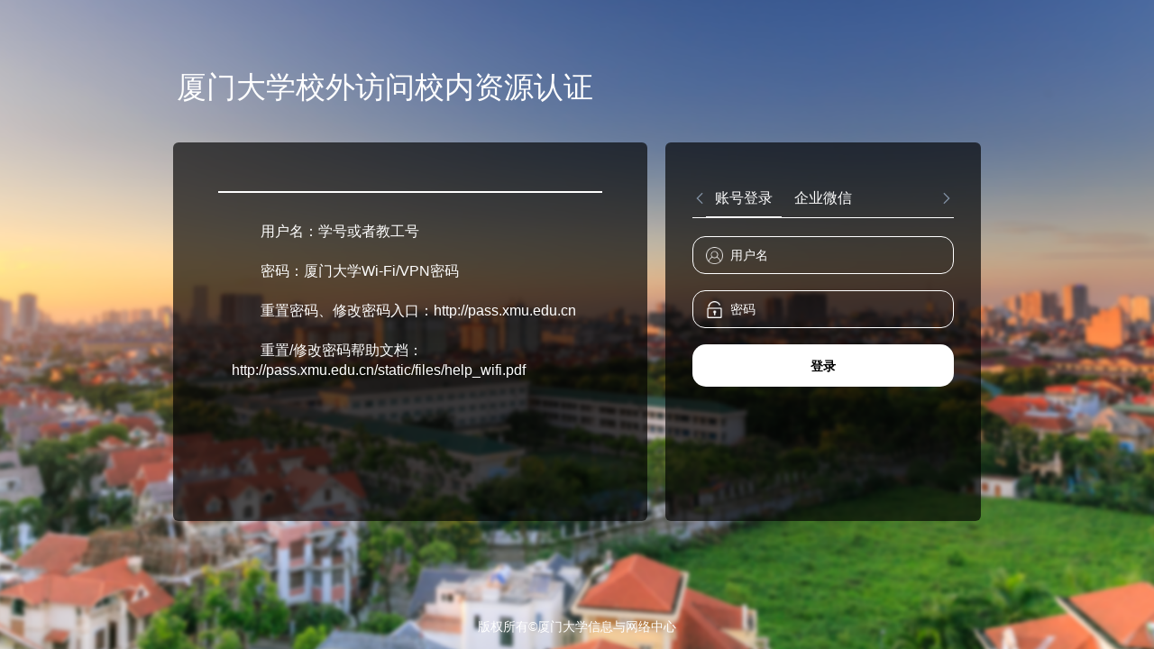

--- FILE ---
content_type: text/css; charset=utf-8
request_url: https://applg.xmu.edu.cn/wengine-auth-static/js/css/drag.css
body_size: 789
content:
#drag-captcha-wrap {
    position: relative;
    width: 250px;
    margin-left: auto;
    margin-right: auto;
}

.drag-float {
    display: none;
    position: absolute;
    top: -250px;
    width: 250px;
    height: 250px;
    background-color: black;
}

.drag-float .drag-float__btn {
    position: absolute;
    left: 0;
    width: 40px;
    height: 40px;
    background: rgb(255, 255, 255, 0.5);
}

.drag-float .drag-float__image {
    position: relative;
    width: 250px;
    height: 250px;
}

.drag-float .drag-float__image img {
    width: 250px;
    height: 250px;
}

.drag-float .drag-float__verify {
    display: none;
    position: absolute;
    width: 250px;
    height: 250px;
    top: 0px;
    left: 0px;
    background-color: #ffffff;
    text-align: center;
    color: black;
    z-index: 100000;
}

.drag-hint {
    text-align: center;
    line-height: 250px;
}

.drag-float__failed {
    display: none;
    position: absolute;
    width: 250px;
    height: 250px;
    top: 0px;
    left: 0px;
    background-color: #ffffff;
    text-align: center;
    color: red;
    z-index: 100000;
}

.drag-float__failed svg {
    margin-top: 84px;
}

.drag-item {
    position: relative;
    width: 250px;
    height: 40px;
    margin: auto;
    background-color: #fff;
}

.drag-bg {
    width: 250px;
    height: 40px;
    position: absolute;
    background-color: #63ba4d;
}

.drag-text {
    position: absolute;
    width: 250px;
    height: 40px;
    text-align: center;
    user-select: none;
    -moz-user-select: none;
    -webkit-user-select: none;
    line-height: 40px;
    color: #000000;
}

.drag-btn {
    width: 40px;
    height: 38px;
    position: absolute;
    border:1px solid #ccc;
    cursor: move;
    font-family: "宋体";
    text-align: center;
    background-color: #fff;
    user-select: none;
    -moz-user-select: none;
    -webkit-user-select: none;
    color:#666;
    line-height: 40px;
}

.drag-captcha-area {
    width: 280px;
    padding: 10px 10px;
    color: #515151;
}

.drag-refresh-bg {
    display: none;
    position: absolute;
    width: 280px;
    height: 200px;
    top: 30px;
    background-color: rgba(255, 255, 255, .8);
}

.drag-refresh-bg img {
    width: 40px;
    height: 40px;
    margin-top: 80px;
    margin-left: 120px;
}

.drag-slide-message {
    display: none;
    position: absolute;
    width: 280px;
    height: 20px;
    top: 30px;
    background-color: red;
    text-align: center;
    color: #ffffff;
}

.drag-slide-identity {
    position: absolute;
    width: 40px;
    height: 40px;
    top: 100px;
}

.drag-captcha-footer {
    margin-top: 20px;
    margin-bottom: 10px;
    background-color: #ffffff;
}

.drag-captcha-slidebar-tip {
    width: 280px;
    height: 20px;
    background-color: #eaeaea;
    text-align: center;
    color: rgba(141,142,146,0.87);
    padding-top: 5px;
    padding-bottom: 5px;
    border-radius: 10px;
}

.drap-captcha-slidetrigger {
    position: absolute;
    width: 40px;
    height: 40px;
    top: 245px;
    background-color: #ffffff;
    color: rgba(141,142,146,0.87);
    text-align: center;
    line-height: 40px;
    border-radius: 10px;
    border: 1px solid rgba(141,142,146,0.87);
}

.unselectable {
    -moz-user-select: -moz-none;
    -khtml-user-select: none;
    -webkit-user-select: none;
    -o-user-select: none;
    user-select: none;
}

.succes-message {
    background-color: #0161f3;
}


--- FILE ---
content_type: application/javascript
request_url: https://applg.xmu.edu.cn/wengine-auth-static/js/js/drag.js
body_size: 1297
content:
$(function(){

    function verifying() {
        $(".drag-refresh-bg").css("display", "block");
    }

    function verifyFailed() {
        $(".drag-slide-message").addClass("error-message")
        $(".drag-slide-message").text("验证失败，请重试")
        $(".drag-slide-message").css("display", "block")
        setTimeout(function() {
            initCaptcha()
        }, 1000)
    }

    function verifySuccess() {
        $(".drag-slide-message").addClass("succes-message")
        $(".drag-slide-message").text("验证成功")
        $(".drag-slide-message").css("display", "block")

        setTimeout(function () {
            layer.close(layer.index)
            $("button#login").click();
        }, 1000)
    }

    // function refreshCaptcha() {
    //     $.get("/login/image", function(data){
    //         $(".drag-float__image img").attr("src", data.p)
    //         $(".drag-float__btn img").attr("src", data.s)
    //         $(".drag-float__btn").css("top", data.h)
    //     })
    //     $(".drag-float__verify").css("display", "none")
    //     $(".drag-float__success").css("display", "none")
    //     $(".drag-float__failed").css("display", "none")
    //     $(".drag-float").css("display", "none")
    //     $(".drag-btn").css("left", "0px")
    //     $(".drag-float__btn").css("left", "0px")
    //     $(".drag-bg").css("width", "0px")
    // }

    function start(e) {
        status = true
        if (!e.originalEvent || !e.originalEvent.touches) {
            downX = e.clientX
            locations.push({x: e.clientX, y: e.clientY})
        } else {
            downX = e.originalEvent.touches[0].pageX
            locations.push({x: e.originalEvent.touches[0].pageX, y: e.originalEvent.touches[0].pageY})
        }
        distance = $(".drag-captcha-footer")[0].offsetWidth - btn.offsetWidth
        $(".drag-captcha-slidebar-tip").css("color", "#eaeaea")
    }

    function move(e) {
        if (status) {
            if (!e.touches) {
                var x = e.clientX
            } else {
                var x = e.touches[0].pageX
            }


            var offset = x - downX
            if (offset > distance) {
                offset = distance
            } else if (offset < 0) {
                offset = 0
            }

            movedWidth = offset
            $(".drap-captcha-slidetrigger").css("left", offset + 10 + "px")
            $(".drag-slide-identity").css("left", offset + 10 + "px")
        }
    }

    function end(e) {
        if (status) {
            status = false
            if (!e.originalEvent || !e.originalEvent.touches) {
                downX = e.clientX
                locations.push({x: e.clientX, y: e.clientY})
            } else {
                downX = e.originalEvent.touches[0].pageX
                locations.push({x: e.originalEvent.touches[0].pageX, y: e.originalEvent.touches[0].pageY})
            }
            $(".drag-captcha-slidebar-tip").css("color", "rgba(141,142,146,0.87)")
            verifying()
            var verifyRequest = $.post(
                "/wengine-auth/login/verify",
                {
                    w: movedWidth,
                    t: endTime - startTime,
                    locations: locations
                })
            verifyRequest.done(function(data) {
                if (data.success) {
                    verifySuccess()
                } else {
                    verifyFailed()
                }
            })
            verifyRequest.fail(function(error) {
                console.log(error)
                verifyFailed()
            })
        }
    }

    var floatBtn = $("#drag-captcha-bg")[0]
    var btn = $("#drap-captcha-slidetrigger")[0]
    var distance = $(".drag-captcha-footer")[0].offsetWidth - btn.offsetWidth
    console.log(distance)
    var downX = 0
    var status = false

    var captchaLoading = false

    // 滑动的指标
    // 1.距离
    var movedWidth = 0
    // 2.时间
    var startTime = 0
    var endTime = 0
    // 3.路径
    var locations = []

    $(btn).on('mousedown', function(e){
        start(e)
        document.addEventListener("mousemove", function(e){
            move(e)
        })
        document.addEventListener("mouseup", function(e) {
            end(e)
        })
    })
    $(btn).on('touchstart', function(e){
        start(e)
        document.addEventListener("touchmove", function(e){
            move(e)
        })
        document.addEventListener("touchend", function(e) {
            end(e)
        })
    })

    // $(".drag-float__failed svg").on("click", function(){
    //     refreshCaptcha()
    // })
});
